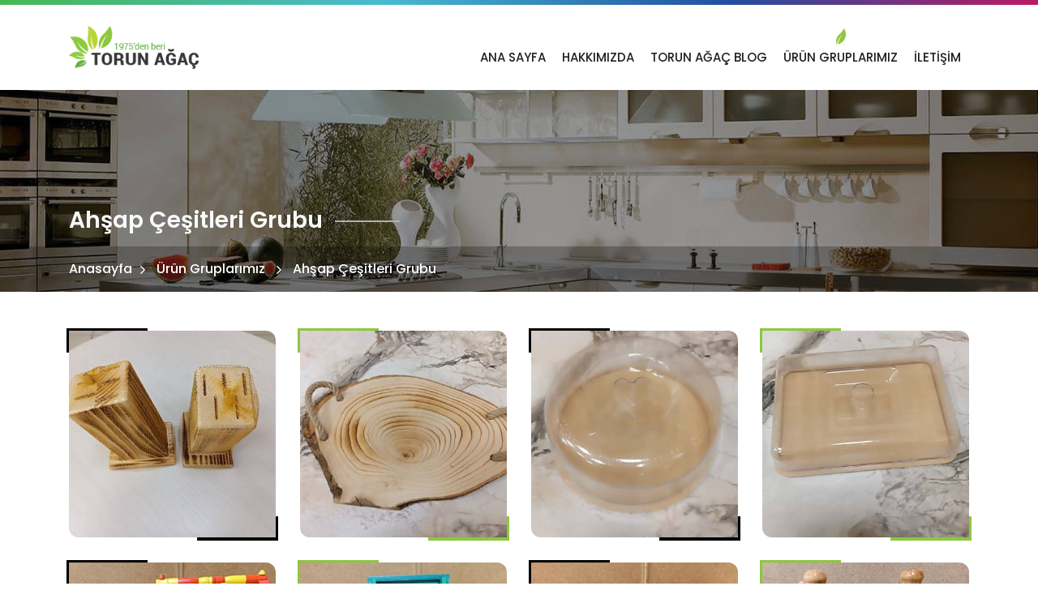

--- FILE ---
content_type: text/html; charset=UTF-8
request_url: https://torunagac.com/ahsap-cesitleri-grubu
body_size: 6260
content:
<!doctype html>
<html class="no-js" lang="tr">

<head itemscope itemtype="http://schema.org/WebSite">
    <meta charset="utf-8">
    <title>Ahşap Çeşitleri Grubu | Torun Ağaç | Sakarya Ahşap Merdane, Havan, Askı İmalatı</title>
    <meta name="description" content="Ahşap Çeşitleri Grubu | Torun Ağaç | Sakarya Ahşap Merdane, Havan, Askı İmalatı">
    <base href="https://torunagac.com/">
    <link rel="icon" href="favicon.ico">
    <link rel="canonical" href="https://torunagac.com/ahsap-cesitleri-grubu" />
    <meta name="viewport" content="width=device-width, initial-scale=1">
    <link rel="stylesheet" href="https://stackpath.bootstrapcdn.com/bootstrap/4.3.1/css/bootstrap.min.css" integrity="sha384-ggOyR0iXCbMQv3Xipma34MD+dH/1fQ784/j6cY/iJTQUOhcWr7x9JvoRxT2MZw1T" crossorigin="anonymous">
    <link rel="preconnect" href="https://fonts.gstatic.com">
    <link href="https://fonts.googleapis.com/css2?family=Poppins:ital,wght@0,100;0,200;0,300;0,400;0,500;0,600;0,700;0,800;0,900;1,100;1,200;1,300;1,400;1,500;1,600;1,700;1,800;1,900&display=swap" rel="stylesheet">
    <link rel="stylesheet" href="https://use.fontawesome.com/releases/v5.7.2/css/all.css" integrity="sha384-fnmOCqbTlWIlj8LyTjo7mOUStjsKC4pOpQbqyi7RrhN7udi9RwhKkMHpvLbHG9Sr" crossorigin="anonymous">
    <link href='public/simplelightbox/simplelightbox.min.css' rel='stylesheet' type='text/css'>
    <link rel="stylesheet" href="public/swiper/swiper.min.css">
    <link rel="stylesheet" href="public/hover/hover-min.css">
    <link rel="stylesheet" href="public/css/menu.css">
    <link rel="stylesheet" href="public/css/stil.css">
    <meta name="author" content="Adanet Dijital Reklam Ajansı">
    <meta name="theme-color" content="#1962ab">
    <meta property="og:locale" content="tr_TR">
    <meta property="og:site_name" content="Torun Ağaç">
    <meta property="og:url" content="https://torunagac.com/ahsap-cesitleri-grubu">
    <meta property="og:type" content="website">
    <meta property="og:title" content="Ahşap Çeşitleri Grubu | Torun Ağaç | Sakarya Ahşap Merdane, Havan, Askı İmalatı">
    <meta property="og:description" content="Ahşap Çeşitleri Grubu | Torun Ağaç | Sakarya Ahşap Merdane, Havan, Askı İmalatı">
    <meta property="og:image" content="https://torunagac.com/media/image/ahsap-cesitleri-grubu.jpg">
    <meta property="fb:app_id" content="">
    <meta name="twitter:card" content="summary_large_image">
    <meta name="twitter:site" content="">
    <meta name="twitter:creator" content="">
    <meta name="twitter:title" content="Ahşap Çeşitleri Grubu | Torun Ağaç | Sakarya Ahşap Merdane, Havan, Askı İmalatı">
    <meta name="twitter:description" content="Ahşap Çeşitleri Grubu | Torun Ağaç | Sakarya Ahşap Merdane, Havan, Askı İmalatı">
    <meta name="twitter:url" content="https://torunagac.com/ahsap-cesitleri-grubu" />
    <meta name="twitter:image" content="https://torunagac.com/media/image/ahsap-cesitleri-grubu.jpg">
    <script src="https://code.jquery.com/jquery-3.4.1.min.js" integrity="sha256-CSXorXvZcTkaix6Yvo6HppcZGetbYMGWSFlBw8HfCJo=" crossorigin="anonymous"></script>
    <script>
        window.jQuery || document.write('<script src="js/vendor/jquery-3.4.1.min.js"><\/script>')
    </script>
    <script src="public/simplelightbox/simple-lightbox.js" type="text/javascript"></script>
    <script>
        $(function($) {
            $(".galery a").simpleLightbox({
                captionAttribute: 'alt'
            });
        });
    </script>
        <script async src="//www.googletagmanager.com/gtag/js?id=G-76KPSK8Y1W"></script>
    <script>
      window.dataLayer = window.dataLayer || [];

      function gtag() {
        dataLayer.push(arguments);
      }
      gtag('js', new Date());
      gtag('config', 'G-76KPSK8Y1W');
    </script>
  </head>

<body itemscope itemtype="http://schema.org/WebPage" class="pageload"><div class="renklibar"></div>
<header class="mt-0 pt-1 pb-1 trans">
  <div class="container">
    <div class="row">
      <div class="col-6 col-xl-2 d-flex align-items-center">
        <a href="https://torunagac.com/" class="logo trans" title="Torun Ağaç"><img src="logo.png" class="img-fluid"></a>
      </div>
      <div class="col-6 col-xl-10 text-right">
        <a href="https://wa.me/+905302867554?text=Merhaba" class="whatsapp d-inline-block d-xl-none p-3"><img src="public/img/whatsapp.svg"></a>
        <div class="mobilMenu">
          <svg aria-hidden="true" focusable="false" data-prefix="fas" data-icon="bars" class="svg-inline--fa fa-bars fa-w-14" role="img" xmlns="http://www.w3.org/2000/svg" viewBox="0 0 448 512">
            <path d="M16 132h416c8.837 0 16-7.163 16-16V76c0-8.837-7.163-16-16-16H16C7.163 60 0 67.163 0 76v40c0 8.837 7.163 16 16 16zm0 160h416c8.837 0 16-7.163 16-16v-40c0-8.837-7.163-16-16-16H16c-8.837 0-16 7.163-16 16v40c0 8.837 7.163 16 16 16zm0 160h416c8.837 0 16-7.163 16-16v-40c0-8.837-7.163-16-16-16H16c-8.837 0-16 7.163-16 16v40c0 8.837 7.163 16 16 16z">
            </path>
          </svg>
        </div>
        <nav class="anamenu">
          <div class="navHeader"><a href="https://torunagac.com/" class="d-inline-block p-2 pl-4 float-left"><img src="logo.png"></a><span></span></div>
          <ul class='text-left float-xl-right text-uppercase'><li><a title='Ana Sayfa' href='https://torunagac.com/'>Ana Sayfa</a></li><li><a title='Hakkımızda' href='https://torunagac.com/hakkimizda'>Hakkımızda</a></li><li><span></span><a title='TORUN AĞAÇ BLOG' href='https://torunagac.com/torun-agac-blog'>TORUN AĞAÇ BLOG</a><ul><li><a title='Sakarya Elbise Askısı' href='https://torunagac.com/sakarya-elbise-askisi'>Sakarya Elbise Askısı</a></li><li><a title='Ahşap Askı Satışı' href='https://torunagac.com/ahsap-aski-satisi'>Ahşap Askı Satışı</a></li><li><a title='Ahşap Askı İmalatı' href='https://torunagac.com/ahsap-aski-imalati'>Ahşap Askı İmalatı</a></li><li><a title='Toptan Ahşap Askı Fiyatları' href='https://torunagac.com/toptan-ahsap-aski-fiyatlari'>Toptan Ahşap Askı Fiyatları</a></li><li><a title='Ahşap Ev Mutfak Gereçleri İmalatı' href='https://torunagac.com/ahsap-ev-mutfak-gerecleri-imalati'>Ahşap Ev Mutfak Gereçleri İmalatı</a></li></ul></li><li><span></span><a title='Ürün Gruplarımız' href='https://torunagac.com/urun-gruplarimiz'>Ürün Gruplarımız</a><ul><li><a title='Duvar Askısı - Kapı Arkası Askısı' href='https://torunagac.com/duvar-askisi-kapi-arkasi-askisi'>Duvar Askısı - Kapı Arkası Askısı</a></li><li><a title='Elbise Askıları' href='https://torunagac.com/elbise-askilari'>Elbise Askıları</a></li><li><a title='Kesim Panoları' href='https://torunagac.com/kesim-panolari'>Kesim Panoları</a></li><li><a title='Sunum Tahtaları' href='https://torunagac.com/sunum-tahtalari'>Sunum Tahtaları</a></li><li><a title='Havan - Çerezlik VE ŞEKERLİK' href='https://torunagac.com/havan-cerezlik-ve-sekerlik'>Havan - Çerezlik VE ŞEKERLİK</a></li><li><a title='Kaşık Çeşitleri' href='https://torunagac.com/kasik-cesitleri'>Kaşık Çeşitleri</a></li><li><a title='Sofra - Bazlama Çeşitleri' href='https://torunagac.com/sofra-bazlama-cesitleri'>Sofra - Bazlama Çeşitleri</a></li><li><a title='Mutfak Eşyası Çeşitleri' href='https://torunagac.com/mutfak-esyasi-cesitleri'>Mutfak Eşyası Çeşitleri</a></li><li><a title='Merdane - Oklava - Baston' href='https://torunagac.com/merdane-oklava-baston'>Merdane - Oklava - Baston</a></li><li><a title='Maşa - Spatula - Çatal Grubu' href='https://torunagac.com/masa-spatula-catal-grubu'>Maşa - Spatula - Çatal Grubu</a></li><li><a title='Ahşap Çeşitleri Grubu' href='https://torunagac.com/ahsap-cesitleri-grubu'>Ahşap Çeşitleri Grubu</a></li><li><a title='HASIR SEPET ÇEŞİTLERİ' href='https://torunagac.com/hasir-sepet-cesitleri'>HASIR SEPET ÇEŞİTLERİ</a></li><li><a title='MDF Grubu' href='https://torunagac.com/mdf-grubu'>MDF Grubu</a></li><li><a title='HAMAK' href='https://torunagac.com/hamak'>HAMAK</a></li></ul></li><li><a title='İletişim' href='https://torunagac.com/iletisim'>İletişim</a></li></ul>        </nav>
      </div>
    </div>
  </div>
</header>  
<div class="content"><section class="sayfa_baslik" style="background-image:url(https://torunagac.com/public/img/varsayilan.jpg);">
  <div class="container h-100">
    <div class="d-flex flex-column justify-content-center h-100 pb-5  pt-5 ">
      <h1 class="baslik mb-4 mt-0 mt-lg-5 pt-5 text-light h3">Ahşap Çeşitleri Grubu</h1>
          </div>
  </div>
</section>
<nav class="nerdeyim p-3">
  <div class="container">
    <ul itemscope itemtype="http://schema.org/BreadcrumbList">
            <li itemprop="itemListElement" itemscope itemtype="http://schema.org/ListItem">
        <a itemprop="item" href="https://torunagac.com/"><span>Anasayfa</span></a><img src="public/img/ileri.svg" height="10" class="pl-2 pr-2">
        <meta itemprop="name" content="Sancaklı Metal">
        <meta itemprop="position" content="1">
      </li>
                <li itemprop="itemListElement" itemscope itemtype="http://schema.org/ListItem"><a itemprop="item" href="https://torunagac.com/urun-gruplarimiz"><span itemprop="name">Ürün Gruplarımız</span></a> <img src="public/img/ileri.svg" height="10" class="pl-2 pr-2">
            <meta itemprop="position" content="2">
          </li>
            <li itemprop="itemListElement" itemscope itemtype="http://schema.org/ListItem"><span itemprop="name">Ahşap Çeşitleri Grubu</span>
        <meta itemprop="item" content="https://torunagac.com/ahsap-cesitleri-grubu">
        <meta itemprop="position" content="3">
      </li>
    </ul>
  </div>
</nav>
<article class="container py-5 vitrin_2_detay">
  <h2 class="sr-only">Ahşap Çeşitleri Grubu</h2>
    
  <style>
  
.ozel_galeri a:hover .figure img{transform: scale(1.1);-webkit-transform: scale(1.1)}
.trans{transition: all 300ms ease-in-out;}
.ozel_baslik{position: absolute;left: 0;bottom: -24px; color:#fff;width: 100%;opacity:0;text-align: center;z-index: 4;transition: all 300ms ease-in-out;}
.ozel_galeri a:hover .ozel_baslik{bottom:30px; opacity:1}
</style>

<div class="galery row ozel_galeri">
    <div class="col-6 col-md-3 mb-4">
    <a href="https://torunagac.com/media/gallery/ahsap-cesitleri-grubu-697.jpg" title="BIÇAK TAKOZU" alt="BIÇAK TAKOZU"><div class="position-relative overflow-hidden figure"><i class="fa fa-search-plus position-absolute bg-white p-3 rounded-circle"></i><img src="https://torunagac.com/media/gallery/ahsap-cesitleri-grubu-697-mobil.jpg" title="BIÇAK TAKOZU"  alt="BIÇAK TAKOZU" class="img-fluid trans"><div class="ozel_baslik">BIÇAK TAKOZU</div></div></a>
  </div>
    <div class="col-6 col-md-3 mb-4">
    <a href="https://torunagac.com/media/gallery/ahsap-cesitleri-grubu-750.jpg" title="TEPSİ İPLİ" alt="TEPSİ İPLİ"><div class="position-relative overflow-hidden figure"><i class="fa fa-search-plus position-absolute bg-white p-3 rounded-circle"></i><img src="https://torunagac.com/media/gallery/ahsap-cesitleri-grubu-750-mobil.jpg" title="TEPSİ İPLİ"  alt="TEPSİ İPLİ" class="img-fluid trans"><div class="ozel_baslik">TEPSİ İPLİ</div></div></a>
  </div>
    <div class="col-6 col-md-3 mb-4">
    <a href="https://torunagac.com/media/gallery/ahsap-cesitleri-grubu-748.jpg" title="FANUS YUVARLAK" alt="FANUS YUVARLAK"><div class="position-relative overflow-hidden figure"><i class="fa fa-search-plus position-absolute bg-white p-3 rounded-circle"></i><img src="https://torunagac.com/media/gallery/ahsap-cesitleri-grubu-748-mobil.jpg" title="FANUS YUVARLAK"  alt="FANUS YUVARLAK" class="img-fluid trans"><div class="ozel_baslik">FANUS YUVARLAK</div></div></a>
  </div>
    <div class="col-6 col-md-3 mb-4">
    <a href="https://torunagac.com/media/gallery/ahsap-cesitleri-grubu-749.jpg" title="FANUS DİKDÖRTGEN" alt="FANUS DİKDÖRTGEN"><div class="position-relative overflow-hidden figure"><i class="fa fa-search-plus position-absolute bg-white p-3 rounded-circle"></i><img src="https://torunagac.com/media/gallery/ahsap-cesitleri-grubu-749-mobil.jpg" title="FANUS DİKDÖRTGEN"  alt="FANUS DİKDÖRTGEN" class="img-fluid trans"><div class="ozel_baslik">FANUS DİKDÖRTGEN</div></div></a>
  </div>
    <div class="col-6 col-md-3 mb-4">
    <a href="https://torunagac.com/media/gallery/ahsap-cesitleri-grubu-537.jpg" title="Ahşap Beşik" alt="Ahşap Beşik"><div class="position-relative overflow-hidden figure"><i class="fa fa-search-plus position-absolute bg-white p-3 rounded-circle"></i><img src="https://torunagac.com/media/gallery/ahsap-cesitleri-grubu-537-mobil.jpg" title="Ahşap Beşik"  alt="Ahşap Beşik" class="img-fluid trans"><div class="ozel_baslik">Ahşap Beşik</div></div></a>
  </div>
    <div class="col-6 col-md-3 mb-4">
    <a href="https://torunagac.com/media/gallery/ahsap-cesitleri-grubu-538.jpg" title="Ahşap Kasa Küçük 20x15 cm" alt="Ahşap Kasa Küçük 20x15 cm"><div class="position-relative overflow-hidden figure"><i class="fa fa-search-plus position-absolute bg-white p-3 rounded-circle"></i><img src="https://torunagac.com/media/gallery/ahsap-cesitleri-grubu-538-mobil.jpg" title="Ahşap Kasa Küçük 20x15 cm"  alt="Ahşap Kasa Küçük 20x15 cm" class="img-fluid trans"><div class="ozel_baslik">Ahşap Kasa Küçük 20x15 cm</div></div></a>
  </div>
    <div class="col-6 col-md-3 mb-4">
    <a href="https://torunagac.com/media/gallery/ahsap-cesitleri-grubu-539.jpg" title="Ahşap Kasa Büyük 33x23 cm" alt="Ahşap Kasa Büyük 33x23 cm"><div class="position-relative overflow-hidden figure"><i class="fa fa-search-plus position-absolute bg-white p-3 rounded-circle"></i><img src="https://torunagac.com/media/gallery/ahsap-cesitleri-grubu-539-mobil.jpg" title="Ahşap Kasa Büyük 33x23 cm"  alt="Ahşap Kasa Büyük 33x23 cm" class="img-fluid trans"><div class="ozel_baslik">Ahşap Kasa Büyük 33x23 cm</div></div></a>
  </div>
    <div class="col-6 col-md-3 mb-4">
    <a href="https://torunagac.com/media/gallery/ahsap-cesitleri-grubu-540.jpg" title="Ahşap Fincan Askısı" alt="Ahşap Fincan Askısı"><div class="position-relative overflow-hidden figure"><i class="fa fa-search-plus position-absolute bg-white p-3 rounded-circle"></i><img src="https://torunagac.com/media/gallery/ahsap-cesitleri-grubu-540-mobil.jpg" title="Ahşap Fincan Askısı"  alt="Ahşap Fincan Askısı" class="img-fluid trans"><div class="ozel_baslik">Ahşap Fincan Askısı</div></div></a>
  </div>
    <div class="col-6 col-md-3 mb-4">
    <a href="https://torunagac.com/media/gallery/ahsap-cesitleri-grubu-541.jpg" title="Ahşap Havluluk" alt="Ahşap Havluluk"><div class="position-relative overflow-hidden figure"><i class="fa fa-search-plus position-absolute bg-white p-3 rounded-circle"></i><img src="https://torunagac.com/media/gallery/ahsap-cesitleri-grubu-541-mobil.jpg" title="Ahşap Havluluk"  alt="Ahşap Havluluk" class="img-fluid trans"><div class="ozel_baslik">Ahşap Havluluk</div></div></a>
  </div>
    <div class="col-6 col-md-3 mb-4">
    <a href="https://torunagac.com/media/gallery/ahsap-cesitleri-grubu-542.jpg" title="Ahşap Çekiç Et Döveceği" alt="Ahşap Çekiç Et Döveceği"><div class="position-relative overflow-hidden figure"><i class="fa fa-search-plus position-absolute bg-white p-3 rounded-circle"></i><img src="https://torunagac.com/media/gallery/ahsap-cesitleri-grubu-542-mobil.jpg" title="Ahşap Çekiç Et Döveceği"  alt="Ahşap Çekiç Et Döveceği" class="img-fluid trans"><div class="ozel_baslik">Ahşap Çekiç Et Döveceği</div></div></a>
  </div>
    <div class="col-6 col-md-3 mb-4">
    <a href="https://torunagac.com/media/gallery/ahsap-cesitleri-grubu-546.jpg" title="Beyzbol Sopası " alt="Beyzbol Sopası "><div class="position-relative overflow-hidden figure"><i class="fa fa-search-plus position-absolute bg-white p-3 rounded-circle"></i><img src="https://torunagac.com/media/gallery/ahsap-cesitleri-grubu-546-mobil.jpg" title="Beyzbol Sopası "  alt="Beyzbol Sopası " class="img-fluid trans"><div class="ozel_baslik">Beyzbol Sopası </div></div></a>
  </div>
    <div class="col-6 col-md-3 mb-4">
    <a href="https://torunagac.com/media/gallery/ahsap-cesitleri-grubu-547.jpg" title="Beyzbol Sopası Desenli" alt="Beyzbol Sopası Desenli"><div class="position-relative overflow-hidden figure"><i class="fa fa-search-plus position-absolute bg-white p-3 rounded-circle"></i><img src="https://torunagac.com/media/gallery/ahsap-cesitleri-grubu-547-mobil.jpg" title="Beyzbol Sopası Desenli"  alt="Beyzbol Sopası Desenli" class="img-fluid trans"><div class="ozel_baslik">Beyzbol Sopası Desenli</div></div></a>
  </div>
    <div class="col-6 col-md-3 mb-4">
    <a href="https://torunagac.com/media/gallery/ahsap-cesitleri-grubu-556.jpg" title="Sırt Kaşıyıcı Ahşap ve Plastik" alt="Sırt Kaşıyıcı Ahşap ve Plastik"><div class="position-relative overflow-hidden figure"><i class="fa fa-search-plus position-absolute bg-white p-3 rounded-circle"></i><img src="https://torunagac.com/media/gallery/ahsap-cesitleri-grubu-556-mobil.jpg" title="Sırt Kaşıyıcı Ahşap ve Plastik"  alt="Sırt Kaşıyıcı Ahşap ve Plastik" class="img-fluid trans"><div class="ozel_baslik">Sırt Kaşıyıcı Ahşap ve Plastik</div></div></a>
  </div>
    <div class="col-6 col-md-3 mb-4">
    <a href="https://torunagac.com/media/gallery/ahsap-cesitleri-grubu-548.jpg" title="Ahşap Kereviç ve Kurabiye Kalıbı" alt="Ahşap Kereviç ve Kurabiye Kalıbı"><div class="position-relative overflow-hidden figure"><i class="fa fa-search-plus position-absolute bg-white p-3 rounded-circle"></i><img src="https://torunagac.com/media/gallery/ahsap-cesitleri-grubu-548-mobil.jpg" title="Ahşap Kereviç ve Kurabiye Kalıbı"  alt="Ahşap Kereviç ve Kurabiye Kalıbı" class="img-fluid trans"><div class="ozel_baslik">Ahşap Kereviç ve Kurabiye Kalıbı</div></div></a>
  </div>
    <div class="col-6 col-md-3 mb-4">
    <a href="https://torunagac.com/media/gallery/ahsap-cesitleri-grubu-545.jpg" title="Ahşap Saplı Oyacak" alt="Ahşap Saplı Oyacak"><div class="position-relative overflow-hidden figure"><i class="fa fa-search-plus position-absolute bg-white p-3 rounded-circle"></i><img src="https://torunagac.com/media/gallery/ahsap-cesitleri-grubu-545-mobil.jpg" title="Ahşap Saplı Oyacak"  alt="Ahşap Saplı Oyacak" class="img-fluid trans"><div class="ozel_baslik">Ahşap Saplı Oyacak</div></div></a>
  </div>
    <div class="col-6 col-md-3 mb-4">
    <a href="https://torunagac.com/media/gallery/ahsap-cesitleri-grubu-544.jpg" title="Ahşap Saplı Soyacak" alt="Ahşap Saplı Soyacak"><div class="position-relative overflow-hidden figure"><i class="fa fa-search-plus position-absolute bg-white p-3 rounded-circle"></i><img src="https://torunagac.com/media/gallery/ahsap-cesitleri-grubu-544-mobil.jpg" title="Ahşap Saplı Soyacak"  alt="Ahşap Saplı Soyacak" class="img-fluid trans"><div class="ozel_baslik">Ahşap Saplı Soyacak</div></div></a>
  </div>
    <div class="col-6 col-md-3 mb-4">
    <a href="https://torunagac.com/media/gallery/ahsap-cesitleri-grubu-543.jpg" title="Ahşap Saplı Soyacak" alt="Ahşap Saplı Soyacak"><div class="position-relative overflow-hidden figure"><i class="fa fa-search-plus position-absolute bg-white p-3 rounded-circle"></i><img src="https://torunagac.com/media/gallery/ahsap-cesitleri-grubu-543-mobil.jpg" title="Ahşap Saplı Soyacak"  alt="Ahşap Saplı Soyacak" class="img-fluid trans"><div class="ozel_baslik">Ahşap Saplı Soyacak</div></div></a>
  </div>
    <div class="col-6 col-md-3 mb-4">
    <a href="https://torunagac.com/media/gallery/ahsap-cesitleri-grubu-549.jpg" title="Ahşap Kapı Stoperi" alt="Ahşap Kapı Stoperi"><div class="position-relative overflow-hidden figure"><i class="fa fa-search-plus position-absolute bg-white p-3 rounded-circle"></i><img src="https://torunagac.com/media/gallery/ahsap-cesitleri-grubu-549-mobil.jpg" title="Ahşap Kapı Stoperi"  alt="Ahşap Kapı Stoperi" class="img-fluid trans"><div class="ozel_baslik">Ahşap Kapı Stoperi</div></div></a>
  </div>
    <div class="col-6 col-md-3 mb-4">
    <a href="https://torunagac.com/media/gallery/ahsap-cesitleri-grubu-550.jpg" title="Çöp Şiş 15 - 17,5 - 20 - 25 cm" alt="Çöp Şiş 15 - 17,5 - 20 - 25 cm"><div class="position-relative overflow-hidden figure"><i class="fa fa-search-plus position-absolute bg-white p-3 rounded-circle"></i><img src="https://torunagac.com/media/gallery/ahsap-cesitleri-grubu-550-mobil.jpg" title="Çöp Şiş 15 - 17,5 - 20 - 25 cm"  alt="Çöp Şiş 15 - 17,5 - 20 - 25 cm" class="img-fluid trans"><div class="ozel_baslik">Çöp Şiş 15 - 17,5 - 20 - 25 cm</div></div></a>
  </div>
    <div class="col-6 col-md-3 mb-4">
    <a href="https://torunagac.com/media/gallery/ahsap-cesitleri-grubu-551.jpg" title="Çöp Şiş Baskılı 20 cm" alt="Çöp Şiş Baskılı 20 cm"><div class="position-relative overflow-hidden figure"><i class="fa fa-search-plus position-absolute bg-white p-3 rounded-circle"></i><img src="https://torunagac.com/media/gallery/ahsap-cesitleri-grubu-551-mobil.jpg" title="Çöp Şiş Baskılı 20 cm"  alt="Çöp Şiş Baskılı 20 cm" class="img-fluid trans"><div class="ozel_baslik">Çöp Şiş Baskılı 20 cm</div></div></a>
  </div>
    <div class="col-6 col-md-3 mb-4">
    <a href="https://torunagac.com/media/gallery/ahsap-cesitleri-grubu-552.jpg" title="Ahşap Nihale Telli" alt="Ahşap Nihale Telli"><div class="position-relative overflow-hidden figure"><i class="fa fa-search-plus position-absolute bg-white p-3 rounded-circle"></i><img src="https://torunagac.com/media/gallery/ahsap-cesitleri-grubu-552-mobil.jpg" title="Ahşap Nihale Telli"  alt="Ahşap Nihale Telli" class="img-fluid trans"><div class="ozel_baslik">Ahşap Nihale Telli</div></div></a>
  </div>
    <div class="col-6 col-md-3 mb-4">
    <a href="https://torunagac.com/media/gallery/ahsap-cesitleri-grubu-553.jpg" title="" alt=""><div class="position-relative overflow-hidden figure"><i class="fa fa-search-plus position-absolute bg-white p-3 rounded-circle"></i><img src="https://torunagac.com/media/gallery/ahsap-cesitleri-grubu-553-mobil.jpg" title=""  alt="" class="img-fluid trans"><div class="ozel_baslik"></div></div></a>
  </div>
    <div class="col-6 col-md-3 mb-4">
    <a href="https://torunagac.com/media/gallery/ahsap-cesitleri-grubu-554.jpg" title="" alt=""><div class="position-relative overflow-hidden figure"><i class="fa fa-search-plus position-absolute bg-white p-3 rounded-circle"></i><img src="https://torunagac.com/media/gallery/ahsap-cesitleri-grubu-554-mobil.jpg" title=""  alt="" class="img-fluid trans"><div class="ozel_baslik"></div></div></a>
  </div>
    <div class="col-6 col-md-3 mb-4">
    <a href="https://torunagac.com/media/gallery/ahsap-cesitleri-grubu-555.jpg" title="" alt=""><div class="position-relative overflow-hidden figure"><i class="fa fa-search-plus position-absolute bg-white p-3 rounded-circle"></i><img src="https://torunagac.com/media/gallery/ahsap-cesitleri-grubu-555-mobil.jpg" title=""  alt="" class="img-fluid trans"><div class="ozel_baslik"></div></div></a>
  </div>
    <div class="col-6 col-md-3 mb-4">
    <a href="https://torunagac.com/media/gallery/ahsap-cesitleri-grubu-651.jpg" title="NİHALE AHŞAP DESENLİ KARE" alt="NİHALE AHŞAP DESENLİ KARE"><div class="position-relative overflow-hidden figure"><i class="fa fa-search-plus position-absolute bg-white p-3 rounded-circle"></i><img src="https://torunagac.com/media/gallery/ahsap-cesitleri-grubu-651-mobil.jpg" title="NİHALE AHŞAP DESENLİ KARE"  alt="NİHALE AHŞAP DESENLİ KARE" class="img-fluid trans"><div class="ozel_baslik">NİHALE AHŞAP DESENLİ KARE</div></div></a>
  </div>
    <div class="col-6 col-md-3 mb-4">
    <a href="https://torunagac.com/media/gallery/ahsap-cesitleri-grubu-652.jpg" title="NİHALE AHŞAP DESENLİ YUVARLAK" alt="NİHALE AHŞAP DESENLİ YUVARLAK"><div class="position-relative overflow-hidden figure"><i class="fa fa-search-plus position-absolute bg-white p-3 rounded-circle"></i><img src="https://torunagac.com/media/gallery/ahsap-cesitleri-grubu-652-mobil.jpg" title="NİHALE AHŞAP DESENLİ YUVARLAK"  alt="NİHALE AHŞAP DESENLİ YUVARLAK" class="img-fluid trans"><div class="ozel_baslik">NİHALE AHŞAP DESENLİ YUVARLAK</div></div></a>
  </div>
    <div class="col-6 col-md-3 mb-4">
    <a href="https://torunagac.com/media/gallery/ahsap-cesitleri-grubu-653.jpg" title="NİHALE MERMER DESENLİ KARE" alt="NİHALE MERMER DESENLİ KARE"><div class="position-relative overflow-hidden figure"><i class="fa fa-search-plus position-absolute bg-white p-3 rounded-circle"></i><img src="https://torunagac.com/media/gallery/ahsap-cesitleri-grubu-653-mobil.jpg" title="NİHALE MERMER DESENLİ KARE"  alt="NİHALE MERMER DESENLİ KARE" class="img-fluid trans"><div class="ozel_baslik">NİHALE MERMER DESENLİ KARE</div></div></a>
  </div>
    <div class="col-6 col-md-3 mb-4">
    <a href="https://torunagac.com/media/gallery/ahsap-cesitleri-grubu-654.jpg" title="NİHALE MERMER DESENLİ YUVARLAK" alt="NİHALE MERMER DESENLİ YUVARLAK"><div class="position-relative overflow-hidden figure"><i class="fa fa-search-plus position-absolute bg-white p-3 rounded-circle"></i><img src="https://torunagac.com/media/gallery/ahsap-cesitleri-grubu-654-mobil.jpg" title="NİHALE MERMER DESENLİ YUVARLAK"  alt="NİHALE MERMER DESENLİ YUVARLAK" class="img-fluid trans"><div class="ozel_baslik">NİHALE MERMER DESENLİ YUVARLAK</div></div></a>
  </div>
    <div class="col-6 col-md-3 mb-4">
    <a href="https://torunagac.com/media/gallery/ahsap-cesitleri-grubu-696.jpg" title="NİHALE HASIR 6 LI" alt="NİHALE HASIR 6 LI"><div class="position-relative overflow-hidden figure"><i class="fa fa-search-plus position-absolute bg-white p-3 rounded-circle"></i><img src="https://torunagac.com/media/gallery/ahsap-cesitleri-grubu-696-mobil.jpg" title="NİHALE HASIR 6 LI"  alt="NİHALE HASIR 6 LI" class="img-fluid trans"><div class="ozel_baslik">NİHALE HASIR 6 LI</div></div></a>
  </div>
  </div>  
          
    </article>
<footer class="pt-5 ">
    <div class="container mb-3">
        <div class="row">
            <div class="col-md-3 mb-3 mb-md-0 text-center text-lg-left">
                <img src="logo.png" class="bg-white p-2 rounded w-50">
            </div>
            <div class="col-md-2 mb-3 mb-md-0">
                <h2 class="font-weight-bold h5 ">Bağlantılar</h2>
                <ul class="list-unstyled">
                                            <li class="mb-2"><a href="https://torunagac.com/hakkimizda" title="Hakkımızda" class=" d-block">• Hakkımızda</a></li>
                                            <li class="mb-2"><a href="https://torunagac.com/iletisim" title="İletişim" class=" d-block">• İletişim</a></li>
                                    </ul>
            </div>

            <div class="col-md-4 mb-3 mb-md-0">
                <h2 class="font-weight-bold h5 ">Blog</h2>
                <ul class="list-unstyled">
                                            <li class="mb-2"><a href="https://torunagac.com/sakarya-elbise-askisi" title="Sakarya Elbise Askısı" class=" d-block">• Sakarya Elbise Askısı</a></li>
                                            <li class="mb-2"><a href="https://torunagac.com/ahsap-aski-satisi" title="Ahşap Askı Satışı" class=" d-block">• Ahşap Askı Satışı</a></li>
                                            <li class="mb-2"><a href="https://torunagac.com/ahsap-aski-imalati" title="Ahşap Askı İmalatı" class=" d-block">• Ahşap Askı İmalatı</a></li>
                                            <li class="mb-2"><a href="https://torunagac.com/toptan-ahsap-aski-fiyatlari" title="Toptan Ahşap Askı Fiyatları" class=" d-block">• Toptan Ahşap Askı Fiyatları</a></li>
                                            <li class="mb-2"><a href="https://torunagac.com/ahsap-ev-mutfak-gerecleri-imalati" title="Ahşap Ev Mutfak Gereçleri İmalatı" class=" d-block">• Ahşap Ev Mutfak Gereçleri İmalatı</a></li>
                                    </ul>
            </div>

            <div class="col-md-3 ">
                <h2 class="font-weight-bold h5 ">Bize Ulaşın</h2>
                <ul class="list-unstyled">
                    <li class="mb-2"><strong>Fabrika:</strong> Yağcılar Mah. No:203 Konaklar Mevkii Akyazı / SAKARYA</li>
                    <li class="mb-2"><strong>GSM:</strong> <a href="tel:+905302867554" class="">+90 530 286 75 54</a></li>
                </ul>
                <a class="btn btn-outline-dark btn-sm" href="https://goo.gl/maps/qcye51qbgxNeqhvZ8" target="_blank">YOL TARİFİ AL</a>
                <hr>
                <ul class="list-unstyled">
                    <li class="mb-2"><strong>Mağaza:</strong> İSTOÇ Ticaret Merkezi 25. Ada No:90/92 Bağcılar / İSTANBUL</li>
                    <li class="mb-2"><strong>Telefon:</strong> <a href="tel:+902129241748" class="">+90 212 924 17 48</a></li>
                    <li class="mb-2"><strong>GSM:</strong> <a href="tel:+905302867554" class="">+90 530 286 75 54</a></li>
                </ul>
            </div>
        </div>
    </div>
    <div class="bg-dark py-3"> 
        <div class="container ">
            <div class="row">
                <div class="col-md-6 text-center mb-5 mb-lg-0 text-md-left text-muted">
                    <div class="sosyal-medya">
                                                                                                                                                                                                                                                                                                                                                                    </div>
                </div>
                <div class="col-md-6 text-center text-md-right"><a href="https://www.adanetajans.com" target="_blank" rel="noopener" title="Adanet Dijital Reklam Ajansı - Sakarya Web Tasarımı" class="poweredBy trans"><img src="public/img/logo-beyaz.svg" alt="Adanet Dijital Reklam Ajansı Logo" height="32"></a></div>
            </div>
        </div>
    </div>
</footer>
</div>
<script src="public/js/vendor/modernizr-3.7.1.min.js"></script>
<script src="public/swiper/swiper.min.js"></script>

<script src="https://stackpath.bootstrapcdn.com/bootstrap/4.3.1/js/bootstrap.min.js" integrity="sha384-JjSmVgyd0p3pXB1rRibZUAYoIIy6OrQ6VrjIEaFf/nJGzIxFDsf4x0xIM+B07jRM" crossorigin="anonymous"></script>

<script src="public/js/plugins.js"></script>
<script src="public/js/main.js"></script>
<script>
    var url = window.location.href;
    var $nav_link = $("nav li a");
    $nav_link.each(function() {
        if (url === (this.href)) {
            $(this).parents("li").addClass("active");

        }
    });
</script>
</body>

</html>

--- FILE ---
content_type: text/css
request_url: https://torunagac.com/public/css/menu.css
body_size: 1379
content:
 /*Kırmızı #ed1b24 */
 /*Siyah   #231f20 */
@media(min-width: 1200px) {
    /* Masaüstü Menü Ayarları */
    .navHeader, .mobilMenu {display: none;}
    .anamenu>ul li.active::before{
        content: '';
        position: absolute;
        width: 12px;
        height: 21px;
        background-image: url('../img/active.png');
        left: 50%;
        transform: translateX(-50%);
    } 
     .anamenu>ul ul li.active::before{
        content: unset;
    }
    .anamenu ul {list-style: none;margin: 0;padding: 0;z-index: 10000;padding-top: 25px;}
    .anamenu ul ul:before {content: "";left: 50%;top: -2px;width: 12px;height: 12px;background-color: #fff;position: absolute;z-index: 999;box-shadow: -3px -3px 5px rgba(0, 0, 0, 0.04);
    -webkit-transform: rotate(45deg) translateX(-50%);
    -moz-transform: rotate(45deg) translateX(-50%);
    -ms-transform: rotate(45deg) translateX(-50%);
    -o-transform: rotate(45deg) translateX(-50%);
    }
    .anamenu ul ul ul:before {left: -2px;top: 11px; 
    -webkit-transform: rotate(-45deg) translateX(-50%);
    -moz-transform: rotate(-45deg) translateX(-50%);
    -ms-transform: rotate(-45deg) translateX(-50%);
    -o-transform: rotate(-45deg) translateX(-50%);
    }
    .anamenu ul ul ul:after {content: '';position: absolute;left: -15px;top: 0;width: 15px;height: 54px;}
    .anamenu ul li {display: inline-block;position: relative;}
    .anamenu ul ul {display: none;position: absolute;left: 50%;top: 72px;background-color: #fff;box-shadow: 0 20px 100px rgba(0, 0, 0, 0.1);
    -webkit-transform: translateX(-50%) translateY(0px);
    -moz-transform: translateX(-50%) translateY(0px);
    -ms-transform: translateX(-50%) translateY(0px);
    -o-transform: translateX(-50%) translateY(0px);
    animation: menuLiftUp 0.3s;
    }
    .anamenu ul ul ul {left: inherit; right:-90%;top: 0; width: 100%;
    -webkit-transform: translateX(10%) translateY(0px);
    -moz-transform: translateX(10%) translateY(0px);
    -ms-transform: translateX(10%) translateY(0px);
    -o-transform: translateX(10%) translateY(0px);
    animation: subMenuLiftUp 0.3s;
    }
    .anamenu ul li:hover>ul {display: block;padding: 15px;}
    .anamenu ul li li {display: block;border-bottom:1px solid rgba(0, 103, 148, 0.08);}
    .anamenu ul li li:last-child {display: block;border-bottom: none;}
    .anamenu ul li li a {padding: 10px 15px;font-size: 14px;font-weight: 500;}
    .anamenu ul li a {color:#231f20;display: block;white-space: nowrap;padding: 25px 10px;font-size: 15px;font-weight: 500;}
    .anamenu ul li:hover, .anamenu ul li:hover>a, .anamenu ul li a:hover { color:#ed1b24; }
    .anamenu ul ul li span {height: 42px;width: 15px; position: absolute;right: 0; top: 0;background-image: url(../img/ileri.svg);background-size: 10px;background-position: center;background-repeat: no-repeat;transition: all .3s ease-in-out;}
    .anamenu ul ul li:hover>span {margin-right: -10px;}
}

@media(max-width: 1200px) {
/* Mobil Menü Ayarları */
.navHeader, .mobilMenu {display: inline-block;}
.mobilMenu { padding: 9px 0 9px 15px;}
.mobilMenu svg {width: 28px;fill: #252525;padding: 10px 0;}
.navHeader {display: block;background-color: #fff;height: 71px;position: relative;z-index: 1000;}
.navHeader img{ height: 55px;margin-right: 10px;padding: 10px 0;}
.navHeader span {display: inline-block; height: 65px;width: 65px;float: right;top: 0;margin: 3px;background-image: url('../img/close.svg');background-size: 20px;background-position: center;background-repeat: no-repeat;}
.anamenu {position: fixed;z-index: 10000;left: -100%;top: 0;width: 100%;height: 100%;background: #fff;overflow: hidden;transition: all .3s ease-in-out;}
.fixMenu{position: fixed!important;}
.anamenu ul ul:before {content: '';display: block;height: 71px;}
.anamenu ul {list-style: none;margin: 0;padding: 0;transition: all 300ms ease-in-out;}
.anamenu ul ul {position: absolute;top: 0;width: 100%;height: 100%;left: 100%;background-color: #fff;overflow-y: auto;overflow-x: hidden}
.anamenu ul li a {display: block;padding: 13px;white-space: nowrap;border-bottom: 1px solid #dddddd;font-size: 18px;}
.anamenu ul li a:hover {color: #ce0000;}
.anamenu ul li span {display: inline-block;background-color: #f5f5f5;height: 53px;width: 53px;float: right;top: 0; border-left: 1px solid #dddddd;background-image: url('../img/ileri.svg');background-size: 15px;background-position: center;background-repeat: no-repeat;}
.ustmenu {padding: 15px;color: #fff;font-size: 18px;font-weight: 700;background-color: #000;}
.ustmenu i {display: inline-block;background-color: #e8e6e6;height: 57px;width: 57px;float: left;top: 0;margin: -15px 15px 0 -15px;background-image: url('../img/geri.svg');background-size: 20px;background-position: center;background-repeat: no-repeat;}
}

@keyframes menuLiftUp {
0% {
-webkit-transform: translateX(-50%) translateY(20%);
-moz-transform: translateX(-50%) translateY(20%);
-ms-transform: translateX(-50%) translateY(20%);
-o-transform: translateX(-50%) translateY(20%)
}
100% {
-webkit-transform: translateX(-50%) translateY(0);
-moz-transform: translateX(-50%) translateY(0);
-ms-transform: translateX(-50%) translateY(0);
-o-transform: translateX(-50%) translateY(0)
}
}

@keyframes subMenuLiftUp {
0% {
-webkit-transform: translateX(40%) translateY(0);
-moz-transform: translateX(40%) translateY(0);
-ms-transform: translateX(40%) translateY(0);
-o-transform: translateX(40%) translateY(0)
}
100% {
-webkit-transform: translateX(10%) translateY(0);
-moz-transform: translateX(10%) translateY(0);
-ms-transform: translateX(10%) translateY(0);
-o-transform: translateX(10%) translateY(0)
}
}

--- FILE ---
content_type: text/css
request_url: https://torunagac.com/public/css/stil.css
body_size: 3438
content:
.trans {
    transition: all 300ms ease-in-out;
}

a {
    color: rgb(0, 0, 0);
    text-decoration: none!important;
}

/* .pageload{ z-index: 10000000;}  */

.two-line,
.three-line,
.four-line {
    display: -webkit-box;
    overflow: hidden;
    text-overflow: ellipsis;
    -webkit-box-orient: vertical;
    -webkit-line-clamp: 2;
}
.three-line {
    -webkit-line-clamp: 3;
}
.four-line {
    -webkit-line-clamp: 4;
}
.baslik {
    position: relative;
    display: inline-block;
    margin-bottom: 25px;
    font-weight: 600;
    color: #8dc73f;
}

.baslik:after {
    content: '';
    position: relative;
    left: 0;
    bottom: 7px;
    width: 80px;
    margin-left: 15px;
    height: 2px;
    background-color: #b1b1b1;
    display: inline-block;
    z-index: 1;
    animation: fadeInLeft .6s cubic-bezier(.25, 1.1, .5, 1.35) .3s both;
    animation-delay: .8s;
}

.btn-custom {
    padding: 8px 20px;
    border: 2px solid #8dc740;
    position: relative;
    background-color: #fff;
    margin-bottom: 30px;
}

.btn-custom-bg {
    display: inline-block;
    transition: all .3s ease-in-out;
}

.btn-custom-bg::after {
    content: '';
    background-image: url(../img/pattern.png);
    background-size: 67%;
    position: absolute;
    left: 15px;
    right: -15px;
    bottom: -15px;
    top: 15px;
    z-index: -1;
    transition: all .3s ease-in-out;
} 
.btn-custom:hover .btn-custom-bg::after {
    left: 0;
    right: 0;
    bottom: 0;
    top: 0;
}

.renklibar {
    height: 6px;
    background: rgb(72, 184, 83);
    background: linear-gradient(90deg, rgba(72, 184, 83, 1) 0%, rgba(71, 187, 209, 1) 37%, rgba(34, 79, 160, 1) 70%, rgba(186, 26, 98, 1) 100%);
}

body {
    background-color: rgb(255, 255, 255);
    font-family: 'Poppins', sans-serif;
}

/* body.pageload:before{content: ''; display: block; position: fixed; left: 0; top:0; width: 100%; height: 100%; z-index: 10000000; background-color: rgb(184, 60, 60);transition: all 300ms ease-in-out; animation: renkDegistir 2s infinite; background-image: url(../../logo.png); background-size: 150px; background-position: center; background-repeat: no-repeat;}  */

header {
    background-color: rgba(255, 255, 255, 1);
    z-index: 1000;
    top: inherit;
    position: absolute;
    width: 100%;
}

body.fixed header {
    position: fixed;
    top: 0;
    left: 0;
    width: 100%;
}

.slayt-detay {
    position: absolute;
    left: 15%;
    top: 0;
    height: 100%;
    width: 40%;
    background-color: rgba(173, 5, 5, 0.25);
}

.slayt-detay h2 {
    font-weight: 600;
}

.slayt-detay h2, .slayt-detay p {
    text-shadow: 1px 1px #000;
}

.carousel-item {
    overflow: hidden;
}

.imgBeforeAfter img {
    width: 100%;
    z-index: 2;
    position: relative;
}

.imgBeforeAfter {
    position: relative;
    max-width: 400px;
}

.imgBeforeAfter:before, .imgBeforeAfter:after {
    position: absolute;
    content: '';
    width: 80%;
    height: 80%;
    z-index: 1;
}

.imgBeforeAfter:after {
    left: -10%;
    bottom: -10%;
}

.imgBeforeAfter:before {
    right: -10%;
    top: -10%;
}

.imgBeforeAfter:before {
    border: 4px solid #8dc73f;
    transition: all 300ms ease-in-out;
}

.imgBeforeAfter:after {
    background-image: url('../img/pattern.png');
    transition: all 300ms ease-in-out;
}

.imgBeforeAfter:hover:after {
    left: -5%;
    bottom: -5%;
}

.imgBeforeAfter:hover:before {
    right: -5%;
    top: -5%;
}

.vitrin_1 {
    background-image: url("../img/pattern-1.png");
    background-position: bottom;
}

.vitrin_2 .baslik {
    color: #fff;
}

.vitrin_2 .sol-kolon .baslik:after {
    position: absolute;
    background-color: #ffffff9c;
    bottom: 50%;
    transform: translateY(-50%);
    width: 80px;
    left: -66%;
    height: 2px;
}

.vitrin_2 .sag-kolon .baslik:after {
    background-color: #8dc73f;
    margin: 0;
    margin-top: 5px;
}

.sayfa_baslik {
    background-blend-mode: multiply;
    background-color: #00000069;
    background-position: center;
    background-size: cover;
}

.vitrin_2 {
    background-image: url("../img/vitrin_bg_2_a.jpg");
    background-repeat: no-repeat;
    background-position: left bottom;
    background-color: #8dc73f;
}

.sol-kolon {
    padding-right: 150px;
    padding-left: 150px;
}

.sag-kolon-bg {
    background-image: url("../img/vitrin_bg_2_b.jpg");
    margin-right: -150px!important;
    padding-right: 150px;
    background-size: cover;
}

.sag-kolon {
    margin-left: -150px;
    margin-right: 150px;
}

.vitrin_2_layer {
    height: 400px;
    display: block;
    background-position: center;
    background-repeat: no-repeat;
    background-size: cover;
    background-blend-mode: multiply;
    background-color: #00000070;
    z-index: 1;
    position: relative;
}

.vitrin_2_layer:hover {
    background-color: #ffffff;
    transform: scale(1.1);
    -webkit-transform: scale(1.1);
    z-index: 2;
}

.vitrin_2_layer h2 {
    position: absolute;
    left: 0;
    bottom: 0;
    font-size: unset;
}
.vitrin_2_layer p {
    font-size: .8em;
    position: absolute;
    left: 0;
    bottom: 0;
    color: #fff;
}

.vitrin_3 figure {
    color: #231f20;
    display: inline-block;
    font-size: 16px;
    max-width: 310px;
    min-width: 162px;
    position: relative;
    text-align: left;
    width: 100%;
    -webkit-box-sizing: border-box;
    box-sizing: border-box;
    background-color: transparent;
    box-shadow: none !important;
    padding: 30px 40px 0 0;
}

.vitrin_3 figure *, .vitrin_3 figure *:before {
    -webkit-box-sizing: border-box;
    box-sizing: border-box;
    -webkit-transition: all 0.4s ease-out;
    transition: all 0.4s ease-out;
}

.vitrin_3 figure img {
    box-shadow: 20px 20px 35px 0 rgba(28, 30, 35, 0.12);
    max-width: 100%;
    position: relative;
    vertical-align: top;
}

.vitrin_3 figure figcaption {
    background-color: #231f20;
    bottom: 30px;
    left: 40px;
    position: absolute;
    right: 0;
    top: 0;
}

.vitrin_3 figure img, .vitrin_3 figure figcaption {
    border-radius: 5px;
}

.vitrin_3 figure h3 {
    font-size: 15px;
    position: absolute;
    -webkit-transform: rotate(90deg);
    transform: rotate(90deg);
    -webkit-transform-origin: 0% 0%;
    -ms-transform-origin: 0% 0%;
    transform-origin: 0% 0%;
    color: #fff;
    left: 96%;
    letter-spacing: 1px;
    margin: 29px 0;
    opacity: 0.8;
    padding: 4px 40px 0 0;
    right: 0;
    text-transform: uppercase;
    top: 0;
    white-space: nowrap;
    font-weight: 600;
}

.vitrin_3 figure a {
    position: absolute;
    top: 0;
    bottom: 0;
    left: 0;
    right: 0;
}

.vitrin_3 figure .step_number {
    position: absolute;
    font-weight: 400;
    font-size: 20px;
    height: 41px;
    width: 41px;
    line-height: 41px;
    text-align: center;
    margin-right: 0;
    margin-bottom: 0;
    left: 0;
    top: 0;
    color: #fff;
    z-index: 1;
    margin-top: 30px;
    border-top-left-radius: 5px;
    border-bottom-right-radius: 50%;
    background-color: #231f20;
}

.vitrin_3 figure:hover .step_number {
    background-color: #8dc73f;
}

.vitrin_3 figure:hover {
    -ms-transform: translateY(-10px);
    -webkit-transform: translateY(-10px);
    -moz-transform: translateY(-10px);
    transform: translateY(-10px);
}

.vitrin_3 figure {
    -webkit-transition: all 0.4s ease;
    transition: all 0.4s ease;
}

.vitrin_3 figure:hover>figcaption {
    background-color: #8dc73f!important;
}

.vitrin_4 {
    background-image: url("../img/vitrin_4_bg.jpg");
    background-size: cover;
    background-position: center;
    padding: 60px 0;
    background-blend-mode: multiply;
    background-color: #0000006b;
}

@media(min-width:1200px) {
    .vitrin_4 .swiper-slide a {
        opacity: 0.9;
        background-color: #fff;
    }
    .vitrin_4 .swiper-slide-next a {
        opacity: 1;
    }
    .vitrin_4 .swiper-slide-next {
        transform: scale(1.3);
        -webkit-transform: scale(1.3);
        z-index: 2;
    }
    .vitrin_4 .swiper-container {
        padding: 70px 0;
    }
    .vitrin_4 .swiper-button-next, .vitrin_4 .swiper-button-prev {
        top: 0;
        width: 25%;
        height: 100%;
        margin-top: 0;
    }
    #slayt img {
        width: 100%;
    }
    .content {
        padding-top: 105px;
    }
}

.vitrin_5_detay .detay {
    margin-left: -100px;
}

.vitrin_5_detay .detay.shadow-lg {
    box-shadow: 0 1rem 3rem rgba(0, 0, 0, .04)!important;
}

.vitrin_5_detay .baslik:after {
    display: none;
}

@media(max-width:1200px) {
    body.fixed header {
        top: 0px;
    }
    .imgBeforeAfter {
        width: 80%;
        margin: 45px 0;
    }
    .imgBeforeAfter:after {
        left: -3%;
        bottom: -3%;
    }
    .imgBeforeAfter:before {
        right: -3%;
        top: -3%;
    }
    #slayt {
        position: relative;
        top: 80px;
        margin-bottom: 80px;
    }
    .slayt-detay h2 {
        font-size: 25px;
    }
    .slayt-detay p {
        font-size: 17px;
    }
    .sol-kolon {
        padding-right: 0;
        padding-left: 0;
    }
    .sag-kolon-bg {
        margin-right: 0!important;
        padding-right: 0;
    }
    .sag-kolon {
        margin-left: 0;
        margin-right: 0;
    }
}

@media(max-width:991px) {
    .vitrin_2 {
        background-position: inherit;
    }
    .sol-kolon {
        padding: 0 25px;
    }
    .sag-kolon-bg {
        padding: 20px 50px;
    }
    .vitrin_2_layer {
        background-size: cover;
    }
    .vitrin_5_detay .detay {
        margin-left: inherit;
    }
    #slayt img {
        width: 176%;
        left: -44%;
        position: relative;
    }
    .slayt-detay {
        left: 10%;
        width: 80%;
        background-color: rgba(173, 5, 5, 0.25);
    }
    .slayt-detay h2 {
        font-size: 20px;
    }
    .slayt-detay p {
        font-size: 15px;
    }
}

footer {
    background-position: 0 90%;
    background-size: cover;
    background-color: #ececec;
    background-blend-mode: multiply;
    font-size: 13px;
}

nav.nerdeyim {
    background: #00000040;
    margin-top: -56px;
}

nav.nerdeyim ul {
    list-style: none;
    margin: 0;
    padding: 0;
    width: 100%;
    white-space: nowrap;
    overflow-x: auto;
    overflow-y: hidden;
}

nav.nerdeyim ul li {
    display: inline-block;
}

nav.nerdeyim ul li span, nav.nerdeyim ul li a {
    color: #fff;
    font-weight: 500;
}

nav.nerdeyim ul li a.aktif {
    font-weight: 200;
}

.ozel_galeri div a img {
    position: relative;
    z-index: 2;
    border-top-right-radius: 12px;
    border-bottom-left-radius: 12px;
}

.ozel_galeri div:nth-child(2n+1) a::before {
    content: '';
    position: absolute;
    width: 100px;
    height: 30px;
    top: -3px;
    left: 12px;
    background-color: #000000;
    z-index: 1;
    transition: all .5s ease-in-out;
}

.ozel_galeri div:nth-child(2n+1) a::after {
    content: '';
    position: absolute;
    width: 100px;
    height: 30px;
    bottom: 3px;
    right: 12px;
    background-color: #000000;
    z-index: 1;
    transition: all .5s ease-in-out;
}

.ozel_galeri div:nth-child(2n+2) a::before {
    content: '';
    position: absolute;
    width: 100px;
    height: 30px;
    top: -3px;
    left: 12px;
    background-color: #8dc73f;
    z-index: 1;
    transition: all .5s ease-in-out;
}

.ozel_galeri div:nth-child(2n+2) a::after {
    content: '';
    position: absolute;
    width: 100px;
    height: 30px;
    bottom: 3px;
    right: 12px;
    background-color: #8dc73f;
    z-index: 1;
    transition: all .5s ease-in-out;
}

.ozel_galeri div:hover a::before {
    width: calc(100% + -25px);
    height: calc(100%);
}

.ozel_galeri div:hover a::after {
    width: calc(100% + -25px);
    height: calc(100%);
}

.fadeInRight {
    animation: fadeInRight .6s cubic-bezier(.25, 1.1, .5, 1.35) .3s both;
    animation-delay: .8s;
}

.fadeInLeft {
    animation: fadeInLeft .6s cubic-bezier(.25, 1.1, .5, 1.35) .3s both;
    animation-delay: .8s;
}

.fadeInUp {
    animation: fadeInUp .6s cubic-bezier(.25, 1.1, .5, 1.35) .3s both;
    animation-delay: .8s;
}

.fadeInDown {
    animation: fadeInDown .4s;
    animation-delay: 0.8s;
    animation-fill-mode: both;
}

@keyframes fadeInLeft {
    0% {
        opacity: 0;
        -webkit-transform: translateX(-30px);
        -moz-transform: translateX(-30px);
        -ms-transform: translateX(-30px);
        -o-transform: translateX(-30px)
    }
    100% {
        opacity: 1;
        -webkit-transform: translateX(0);
        -moz-transform: translateX(0);
        -ms-transform: translateX(0);
        -o-transform: translateX(0)
    }
}

@keyframes fadeInRight {
    0% {
        opacity: 0;
        -webkit-transform: translateX(30px);
        -moz-transform: translateX(30px);
        -ms-transform: translateX(30px);
        -o-transform: translateX(30px)
    }
    100% {
        opacity: 1;
        -webkit-transform: translateX(0);
        -moz-transform: translateX(0);
        -ms-transform: translateX(0);
        -o-transform: translateX(0)
    }
}

@keyframes fadeInUp {
    0% {
        opacity: 0;
        -webkit-transform: translateY(30px);
        -moz-transform: translateY(30px);
        -ms-transform: translateY(30px);
        -o-transform: translateY(30px)
    }
    100% {
        opacity: 1;
        -webkit-transform: translateY(0);
        -moz-transform: translateY(0);
        -ms-transform: translateY(0);
        -o-transform: translateY(0)
    }
}

@keyframes fadeInDown {
    0% {
        opacity: 0;
        -webkit-transform: translateY(-20px);
        -moz-transform: translateY(-20px);
        -ms-transform: translateY(-20px);
        -o-transform: translateY(-20px)
    }
    100% {
        opacity: 1;
        -webkit-transform: translateY(0);
        -moz-transform: translateY(0);
        -ms-transform: translateY(0);
        -o-transform: translateY(0)
    }
}

.renkDegistir {
    -webkit-animation: renkDegistir 5s infinite;
    -moz-animation: renkDegistir 5s infinite;
    -o-animation: renkDegistir 5s infinite;
    animation: renkDegistir 5s infinite;
}

@keyframes renkDegistir {
    0% {
        background-color: rgb(255, 255, 255);
    }
    50% {
        background-color: rgba(218, 172, 172, 0.5);
    }
    100% {
        background-color: rgb(173, 5, 5);
    }
}

--- FILE ---
content_type: application/javascript
request_url: https://torunagac.com/public/js/plugins.js
body_size: 440
content:
// Avoid `console` errors in browsers that lack a console.
(function () {
  var method;
  var noop = function () { };
  var methods = [
    'assert', 'clear', 'count', 'debug', 'dir', 'dirxml', 'error',
    'exception', 'group', 'groupCollapsed', 'groupEnd', 'info', 'log',
    'markTimeline', 'profile', 'profileEnd', 'table', 'time', 'timeEnd',
    'timeline', 'timelineEnd', 'timeStamp', 'trace', 'warn'
  ];
  var length = methods.length;
  var console = (window.console = window.console || {});

  while (length--) {
    method = methods[length];

    // Only stub undefined methods.
    if (!console[method]) {
      console[method] = noop;
    }
  }
}());

// Place any jQuery/helper plugins in here.



$(function () {

  new Swiper('.vitrin_3 .swiper-container', {
    autoplay: {
      delay: 30000,
      disableOnInteraction: false,
    },
    slidesPerView: 4,
    spaceBetween: 20,
    pagination: {
      el: '.swiper-pagination',
      clickable: true,
    },
    navigation: {
      nextEl: '.swiper-button-next',
      prevEl: '.swiper-button-prev',
    },
    breakpoints: {
      480: {
        slidesPerView: 1,
        spaceBetween: 10,
      },
      640: {
        slidesPerView: 2,
        spaceBetween: 10,
      },
      768: {
        slidesPerView: 3,
        spaceBetween: 20,
      }
    }
  });


  new Swiper('.vitrin_2 .swiper-container', {
    autoplay: {
      delay: 2000,
      disableOnInteraction: false,
    },
    slidesPerView: 3,
    spaceBetween: 0,
    pagination: {
      el: '.swiper-pagination',
      clickable: true,
    },
    navigation: {
      nextEl: '.swiper-button-next',
      prevEl: '.swiper-button-prev',
    },
    breakpoints: {
      640: {
        slidesPerView: 1
      },
      768: {
        slidesPerView: 2
      }
    }
  });



  new Swiper('.vitrin_4 .swiper-container', {
    autoplay: {
      delay: 2000,
      disableOnInteraction: false,
    },
    slidesPerView: 3,
    spaceBetween: 50,
    pagination: {
      el: '.swiper-pagination',
      clickable: false,
    },
    navigation: {
      nextEl: '.swiper-button-next',
      prevEl: '.swiper-button-prev',
    },
    breakpoints: {
      640: {
        slidesPerView: 1
      },
      768: {
        slidesPerView: 2
      }
    }
  });
});

--- FILE ---
content_type: application/javascript
request_url: https://torunagac.com/public/js/main.js
body_size: 308
content:
$(function () {
    $(".mobilMenu").click(function () {
        $(".anamenu").css("left", "0");
        $(".anamenu ul ul").addClass("fixMenu");
        $("body").css("overflow","hidden");
    });
    $(".navHeader span").click(function () {
        $(".anamenu").css("left", "-100%");
        $(".anamenu ul ul").removeClass("fixMenu").removeAttr("style").find(".ustmenu").remove();
        $("body").css("overflow","auto");
    });

    $(".anamenu span").click(function () {
        var w = $(window).width();
        if (w < 1200) {
            var a = $(this).next();
            var li = "<li class='ustmenu'><i></i> " + a[0].innerText + "</li>"
            var ul = $(this).next().next();
            ul.prepend(li);
            var sol = ul.css("left");
            sol = parseInt(sol) - w;
            ul.css("left", sol + "px");
        }
    });
    $(".anamenu").on("click", ".ustmenu", function () {
        var w = $(window).width();
        if (w < 1200) {
            var ul = $(this).parent();
            var sol = ul.css("left");
            sol = parseInt(sol) + w;
            ul.css("left", sol + "px");
            setTimeout(function () {
                ul.find(".ustmenu").remove();
            }, 300);
        }
    });

    $(window).resize(function(){
        var w = $(window).width();
        if(w >= 1200){
            $(".navHeader span").click();
        }
    });
    $(window).scroll(function () {        
        if ($(window).scrollTop() > 24) {
            $("body").addClass("fixed");
        } else {
            $("body").removeClass("fixed");
        } 
    });
});